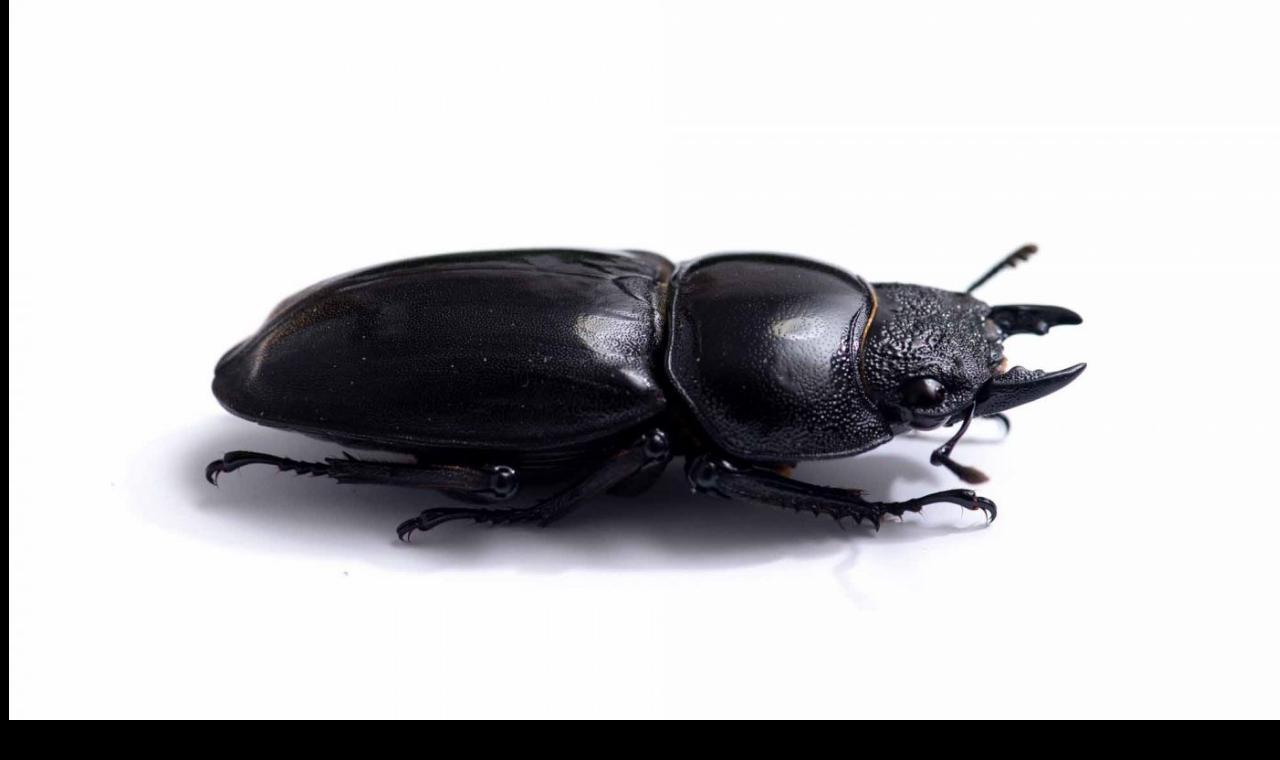

--- FILE ---
content_type: text/html; charset=utf-8
request_url: https://www.google.com/recaptcha/api2/aframe
body_size: 269
content:
<!DOCTYPE HTML><html><head><meta http-equiv="content-type" content="text/html; charset=UTF-8"></head><body><script nonce="ZPeqKlJhuaYSzZJOjz7YSw">/** Anti-fraud and anti-abuse applications only. See google.com/recaptcha */ try{var clients={'sodar':'https://pagead2.googlesyndication.com/pagead/sodar?'};window.addEventListener("message",function(a){try{if(a.source===window.parent){var b=JSON.parse(a.data);var c=clients[b['id']];if(c){var d=document.createElement('img');d.src=c+b['params']+'&rc='+(localStorage.getItem("rc::a")?sessionStorage.getItem("rc::b"):"");window.document.body.appendChild(d);sessionStorage.setItem("rc::e",parseInt(sessionStorage.getItem("rc::e")||0)+1);localStorage.setItem("rc::h",'1762464233564');}}}catch(b){}});window.parent.postMessage("_grecaptcha_ready", "*");}catch(b){}</script></body></html>

--- FILE ---
content_type: application/javascript
request_url: https://insect.design/wp/wp-content/themes/snow-monkey/vendor/inc2734/wp-awesome-widgets/src/assets/js/widget/pickup-slider.js?ver=1728227068
body_size: 606
content:
(()=>{"use strict";var e={n:t=>{var i=t&&t.__esModule?()=>t.default:()=>t;return e.d(i,{a:i}),i},d:(t,i)=>{for(var o in i)e.o(i,o)&&!e.o(t,o)&&Object.defineProperty(t,o,{enumerable:!0,get:i[o]})},o:(e,t)=>Object.prototype.hasOwnProperty.call(e,t)};const t=window.jQuery;var i=e.n(t);const o=function(e,t){0<e.length&&Array.prototype.slice.call(e,0).forEach((function(e,i){t(e,i)}))},n=()=>-1!==navigator.userAgent.indexOf("Trident"),s=e=>{o(e,(e=>{e.style.minHeight="",n()&&(e.style.height="")}));const t=(()=>{let t=0;return o(e,(e=>{const i=e.offsetHeight,o=.5625*e.offsetWidth;(t<i||t<o)&&(t=o<i?i:o)})),t})();o(e,(e=>{n()&&(e.style.height=`${t}px`),e.style.minHeight=`${t}px`}))};i()(".wpaw-pickup-slider__canvas").each(((e,t)=>{(e=>{let t=document.documentElement.clientWidth,o=!1;i()(e).on("init",((t,i)=>{setTimeout((()=>{const t=e.querySelectorAll(".wpaw-pickup-slider__item");s(t)}),0)})),i()(e).on("setPosition",((i,n)=>{if(n.windowWidth!==t||n.slideWidth!==o){const i=e.querySelectorAll(".wpaw-pickup-slider__item");s(i),t=n.windowWidth,o=n.slideWidth}})),i()(e).slick({speed:500,autoplaySpeed:4e3,slidesToShow:1,fade:!0,autoplay:!0,dots:!1,infinite:!0,rows:0,pauseOnFocus:!1,pauseOnHover:!1})})(t)}))})();